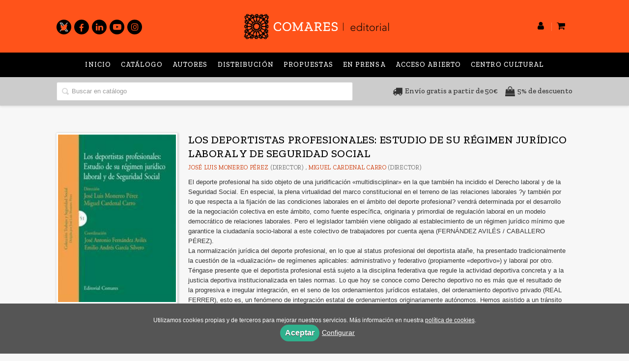

--- FILE ---
content_type: text/html; charset=utf-8
request_url: https://www.comares.com/libro/los-deportistas-profesionales-estudio-de-su-regimen-juridico-laboral-y-de-seguridad-social_75757/
body_size: 8243
content:
<!DOCTYPE html><html lang=es><head prefix="og: https://ogp.me/ns# fb: https://ogp.me/ns/fb# books: https://ogp.me/ns/books#"><meta charset=utf-8><meta content="width=device-width, initial-scale=1.0" name=viewport><meta content="El deporte profesional ha sido objeto de una juridificación «multidisciplinar» en la que también ha incidido el Derecho laboral y de la Seguridad Social. En ..." name=description><meta content=index,follow name=robots><meta content=books.book property=og:type><meta content=https://www.comares.com/libro/los-deportistas-profesionales-estudio-de-su-regimen-juridico-laboral-y-de-seguridad-social_75757/ property=og:url><meta content="LOS DEPORTISTAS PROFESIONALES: ESTUDIO DE SU RÉGIMEN JURÍDICO LABORAL Y DE SEGURIDAD SOCIAL" property=og:title><meta content=http://www.comares.com/media/comares/images/thumbs/edition-69058-200x285.jpg property=og:image><meta content="El deporte profesional ha sido objeto de una juridificación «multidisciplinar» en la que también ha incidido el Derecho laboral y de la Seguridad Social. En especial, la plena virtualidad del marco constitucional en el terreno de las relaciones laborales ?y también por lo que respecta a la fijación de las condiciones laborales en el ámbito del deporte profesional? vendrá determinada por el desarrollo de la negociación colectiva en este ámbito, como fuente específica, originaria y primordial de regulación laboral en un modelo democrático de relaciones laborales. Pero el legislador también viene obligado al establecimiento de un régimen jurídico mínimo que garantice la ciudadanía socio-laboral a este colectivo de trabajadores por cuenta ajena (FERNÁNDEZ AVILÉS / CABALLERO PÉREZ).La normalización jurídica del deporte profesional, en lo que al status profesional del deportista atañe, ha presentado tradicionalmente la cuestión de la «dualización» de regímenes aplicables: administrativo y federativo (propiamente «deportivo») y laboral por otro. Téngase presente que el deportista profesional está sujeto a la disciplina federativa que regule la actividad deportiva concreta y a la justicia deportiva institucionalizada en tales normas. Lo que hoy se conoce como Derecho deportivo no es más que el resultado de la progresiva e irregular integración, en el seno de los ordenamientos jurídicos estatales, del ordenamiento deportivo privado (REAL FERRER), esto es, un fenómeno de integración estatal de ordenamientos originariamente autónomos. Hemos asistido a un tránsito imperfecto de uno a otro régimen en la evolución histórico-jurídica de la regulación del estatuto profesional de los deportistas, sin que en la actualidad pueda hablarse de una «laboralización» plena del régimen jurídico aplicable al deportista profesional, es más, la doctrina autorizada habla de una «revitalización del derecho federativo» en este ámbito (CARDENAL CARRO), y ello tanto en los planos nacional como internacional (v. gr. la regulación FIFA del Estatuto del Jugador y de las Transferencias, la lucha contra el dopaje y la internacionalización de la Justicia deportiva). INTRODUCCIÓN GENERAL: LA RELACIÓN LABORAL ESPECIAL DE LOS DEPORTISTAS PROFESIONALES (UNA NECESARIA CONTEXTUALIZACIÓN) I. ÁMBITO DE APLICACIÓN II. DURACIÓN DEL CONTRATO, RÉGIMEN DISCIPLINARIO Y DERECHOS COLECTIVOS1. Duración y prórrogas2. Expiración del tiempo convenido y derechos de formación3. Régimen disciplinario laboral del deportista profesional4. Los derechos colectivos de los deportistas profesionales5. Contenidos de los Convenios Colectivos (cuestiones relevantes) III. CELEBRACIÓN Y CONTENIDO DEL CONTRATO1. Forma, modalidades y contrato a prueba2. Extranjería y deporte profesional3. Retribución y derechos de imagen4. Jornada, descanso y vacaciones5. Derecho a la ocupación efectiva6. Otros derechos y deberes IV. CESIONES, TRASPASOS Y OTRAS ALTERACIONES EN EL DESARROLLO DE LA RELACIÓN LABORAL1. Participación en las selecciones nacionales2. Cesiones temporales3. Traspasos4. La sucesión de empresas deportivas V. EXTINCIÓN POR VOLUNTAD DE LAS PARTES1. El despido del deportista profesional2. Crisis económica y extinción de las relaciones laborales (incidencia de la Ley Concursal)3. Extinción ad nutum4. Resolución por incumplimientos empresariales VI. PROTECCIÓN SOCIAL DEL DEPORTISTA PROFESIONAL1. Dopaje y prevención de riesgos laborales2. Los deportistas profesionales en la Seguridad Social3. La indemnización del art. 13 d) RD 1006/1985 y la Seguridad Social complementaria EPÍLOGO: UNA NUEVA NORMA PARA UN NUEVO DEPORTE PROFESIONAL" property=og:description><meta content=9788498365832 property=books:isbn><meta content=2010-05-24 property=books:release_date><meta content=712 property=books:page_count><meta content=spa property=books:language><meta content=2010-05-24 itemprop=datePublished><meta content=summary name=twitter:card><meta content name=twitter:site><meta content="LOS DEPORTISTAS PROFESIONALES: ESTUDIO DE SU RÉGIMEN JURÍDICO LABORAL Y DE SEGURIDAD SOCIAL" name=twitter:title><meta content="El deporte profesional ha sido objeto de una juridificación «multidisciplinar» en la que también ha incidido el Derecho laboral y de la Seguridad Social. En especial, la plena virtualidad del marco constitucional en el terreno de las relaciones laborales ?y también por lo que respecta a la fijación de las condiciones laborales en el ámbito del deporte profesional? vendrá determinada por el desarrollo de la negociación colectiva en este ámbito, como fuente específica, originaria y primordial de regulación laboral en un modelo democrático de relaciones laborales. Pero el legislador también viene obligado al establecimiento de un régimen jurídico mínimo que garantice la ciudadanía socio-laboral a este colectivo de trabajadores por cuenta ajena (FERNÁNDEZ AVILÉS / CABALLERO PÉREZ).La normalización jurídica del deporte profesional, en lo que al status profesional del deportista atañe, ha presentado tradicionalmente la cuestión de la «dualización» de regímenes aplicables: administrativo y federativo (propiamente «deportivo») y laboral por otro. Téngase presente que el deportista profesional está sujeto a la disciplina federativa que regule la actividad deportiva concreta y a la justicia deportiva institucionalizada en tales normas. Lo que hoy se conoce como Derecho deportivo no es más que el resultado de la progresiva e irregular integración, en el seno de los ordenamientos jurídicos estatales, del ordenamiento deportivo privado (REAL FERRER), esto es, un fenómeno de integración estatal de ordenamientos originariamente autónomos. Hemos asistido a un tránsito imperfecto de uno a otro régimen en la evolución histórico-jurídica de la regulación del estatuto profesional de los deportistas, sin que en la actualidad pueda hablarse de una «laboralización» plena del régimen jurídico aplicable al deportista profesional, es más, la doctrina autorizada habla de una «revitalización del derecho federativo» en este ámbito (CARDENAL CARRO), y ello tanto en los planos nacional como internacional (v. gr. la regulación FIFA del Estatuto del Jugador y de las Transferencias, la lucha contra el dopaje y la internacionalización de la Justicia deportiva). INTRODUCCIÓN GENERAL: LA RELACIÓN LABORAL ESPECIAL DE LOS DEPORTISTAS PROFESIONALES (UNA NECESARIA CONTEXTUALIZACIÓN) I. ÁMBITO DE APLICACIÓN II. DURACIÓN DEL CONTRATO, RÉGIMEN DISCIPLINARIO Y DERECHOS COLECTIVOS1. Duración y prórrogas2. Expiración del tiempo convenido y derechos de formación3. Régimen disciplinario laboral del deportista profesional4. Los derechos colectivos de los deportistas profesionales5. Contenidos de los Convenios Colectivos (cuestiones relevantes) III. CELEBRACIÓN Y CONTENIDO DEL CONTRATO1. Forma, modalidades y contrato a prueba2. Extranjería y deporte profesional3. Retribución y derechos de imagen4. Jornada, descanso y vacaciones5. Derecho a la ocupación efectiva6. Otros derechos y deberes IV. CESIONES, TRASPASOS Y OTRAS ALTERACIONES EN EL DESARROLLO DE LA RELACIÓN LABORAL1. Participación en las selecciones nacionales2. Cesiones temporales3. Traspasos4. La sucesión de empresas deportivas V. EXTINCIÓN POR VOLUNTAD DE LAS PARTES1. El despido del deportista profesional2. Crisis económica y extinción de las relaciones laborales (incidencia de la Ley Concursal)3. Extinción ad nutum4. Resolución por incumplimientos empresariales VI. PROTECCIÓN SOCIAL DEL DEPORTISTA PROFESIONAL1. Dopaje y prevención de riesgos laborales2. Los deportistas profesionales en la Seguridad Social3. La indemnización del art. 13 d) RD 1006/1985 y la Seguridad Social complementaria EPÍLOGO: UNA NUEVA NORMA PARA UN NUEVO DEPORTE PROFESIONAL" name=twitter:description><meta content=http://www.comares.com/media/comares/images/thumbs/edition-69058-200x285.jpg name=twitter:image><link href=https://www.comares.com/libro/los-deportistas-profesionales-estudio-de-su-regimen-juridico-laboral-y-de-seguridad-social_75757/ rel=canonical><link href=/media/comares/images/comares-ico.ico rel=icon><link href=/media/comares/images/comares-ico.ico rel=apple-touch-icon><link href=https://www.comares.com/libro/los-deportistas-profesionales-estudio-de-su-regimen-juridico-laboral-y-de-seguridad-social_75757/ hreflang=es rel=alternate><link href=/static/web/css/minify-css.css rel=stylesheet><link href=/media/comares/styles/imprint.css rel=stylesheet><title>LOS DEPORTISTAS PROFESIONALES: ESTUDIO DE SU RÉGIMEN JURÍDICO LABORAL Y DE SEGURIDAD SOCIAL - Editorial Comares</title><script>
        function getCookie(name) {
            var dc = document.cookie;
            var prefix = name + "=";
            var begin = dc.indexOf("; " + prefix);
            if (begin == -1) {
                begin = dc.indexOf(prefix);
                if (begin != 0) return null;
            } else {
                begin += 2;
                var end = document.cookie.indexOf(";", begin);
                if (end == -1) {
                    end = dc.length;
                }
            }
            return decodeURI(dc.substring(begin + prefix.length, end));
        }

        function loadGA() {
            var google_id = 'UA-157605098-1';
            var deferred = $.Deferred();
            if ((parseInt(getCookie("ALLOW_ANALYTICS")) === 1) && google_id){
                (function(i,s,o,g,r,a,m){i['GoogleAnalyticsObject']=r;i[r]=i[r]||function(){
                    (i[r].q=i[r].q||[]).push(arguments)},i[r].l=1*new Date();a=s.createElement(o),
                    m=s.getElementsByTagName(o)[0];a.async=1;a.src=g;m.parentNode.insertBefore(a,m)
                    })(window,document,'script','//www.google-analytics.com/analytics.js','ga');
                ga('create', google_id, 'auto');
                ga('require', 'ec');
                ga('require', 'displayfeatures');
                ga('send', 'pageview');
            }
            return deferred.promise;
        }

        function loadAnalyticsCookies() {
            if (parseInt(getCookie("ALLOW_ANALYTICS")) === 1){
                loadGA();
            }
        }

        function loadAllowedCookies(){
            loadAnalyticsCookies();
        }

        function setOffAdvise(all_cookies=false) {
            var doc = document;
            var date = new Date();
            date.setTime(date.getTime() + (365 * 24 * 60 * 60 * 1000));
            doc.cookie = "COOKIES_NOTICE=1;expires=" + date.toUTCString() + ";;path=/";

            if (all_cookies){
                doc.cookie = "ALLOW_ANALYTICS=1;expires=" + date.toUTCString() + ";;path=/";
                doc.cookie = "ALLOW_OTHERS=1;expires=" + date.toUTCString() + ";;path=/";
                if (typeof dataLayer !== 'undefined') {
                    dataLayer.push({'event': 'cookieLayerUpdate'});
                }
                loadAllowedCookies();
                return;
            }
            
            var cookies_msg = document.getElementById('cookie-message'),
                analytics_check = document.getElementById('allow_analytics'),
                others_check = document.getElementById('allow_others');

            cookies_msg.style.transition = "all 2s ease-in-out";
            cookies_msg.style.height = "0px";

            if (analytics_check != null && analytics_check.checked){
                doc.cookie = "ALLOW_ANALYTICS=1;;path=/";
            }

            if (others_check != null && others_check.checked){
                doc.cookie = "ALLOW_OTHERS=1;;path=/";
            }

            if (typeof dataLayer !== 'undefined') {
                dataLayer.push({'event': 'cookieLayerUpdate'});
            }

            loadAllowedCookies();
        }

    </script><script>
        window.onload = function() {
            updated = false;
            if (!$) $ = jQuery;
            if (getCookie("COOKIES_NOTICE") != 1){
                $(document).ready(function() {
                    var doc = document,
                        win = window,
                        cookielaw_msg = $("#cookie-message"),
                        cookielaw_btn = $("#cookielaw_btn");
                        cookielaw_all_btn = $("#cookielaw_all_btn");
                    cookielaw_msg.show();
                    $(document).on('click','#cookielaw_btn',function(){
                        setOffAdvise();
                    });
                    $(document).on('click','#cookielaw_all_btn, #modal_cookielaw_all_btn',function(){
                        setOffAdvise(true);
                    });
                });
            } else {
                loadAllowedCookies();
            }
        };
    </script><link as=style href=/static/web/fonts/font-awesome-4.7.0/css/font-awesome.min.css rel=preload></head><body class=page-book><div class=page-wrapper><header><div class="header-top hidden-phone"><div class=container></div></div><div class=header-middle><div class=container><div class=row-fluid><div class="span4 hidden-phone"><div class=social-networks><ul><li><a class=twitter-link href=https://twitter.com/comareseditor target=_blank><i class="fa fa-twitter"></i></a></li><li><a class=facebook-link href=https://es-es.facebook.com/Comares/ target=_blank><i class="fa fa-facebook"></i></a></li><li><a class=linkedin-link href="https://es.linkedin.com/company/editorial-comares-sl?trk=public_profile_topcard_current_company" target=_blank><i class="fa fa-linkedin"></i></a></li><li><a class=youtube-link href=https://www.youtube.com/channel/UCRKCTlCp0oDC-6aNgpgbYhA target=_blank><i class="fa fa-youtube-play"></i></a></li><li><a class=instagram-link href=https://www.instagram.com/editorialcomares/ target=_blank><i class="fa fa-instagram"></i></a></li></ul></div></div><div class=span4><button class="navtoggle btn_header visible-phone" id=simple-menu><span class=menu-bar></span><span class=menu-bar></span><span class=menu-bar></span></button><div class=logo><a href=/ title="Ir a la página principal"><img alt="Editorial Comares" class=image-logo src=/media/comares/images/thumbs/es_es-logo-comares-v01-600x113.png></a></div></div><div class="span4 hidden-phone"><ul class=header-top-nav><li class=header-login-button><a href=/login/ ><i class="fa fa-user"></i></a></li><li><a href=/cesta/ ><i class="fa fa-shopping-cart"></i></a></li></ul></div></div></div></div><div class="header-bottom hidden-phone"><div class=header-bottom-menu><div class=container><div class=row-fluid><div class=span12><div class="subnav main-menu"><ul class="nav nav-pills"><li class=menu-item-36741><a href=/ >Inicio</a></li><li class=menu-item-36742><a href=/catalogo/ >Catálogo</a></li><li class=menu-item-36743><a href=/autores/ target=_blank>Autores</a></li><li class=menu-item-36744><a href=/distribuidores/ target=_blank>Distribución</a></li><li class=menu-item-36745><a href=/manuscrito/ target=_blank>Propuestas</a></li><li class=menu-item-36746><a href=/p/3303_proximas-publicaciones/ target=_blank>En prensa</a></li><li class=menu-item-36747><a href=https://accesoabiertocomares.com/index.php/coa/index target=_blank>Acceso abierto</a></li><li class=menu-item-36748><a href=https://centroculturalcomares.com/ target=_blank>Centro Cultural</a></li></ul></div></div></div></div></div><div class=header-bottom-search><div class=container><div class=row-fluid><div class=span7><div class=form-search-wrapper><form action=/search/ class=form-search id=searchform method=get><input id=q name=q placeholder="Buscar en catálogo" type=text value></form></div></div><div class=span5><div class=images-info><div><i aria-hidden=true class="fa fa-truck"></i><span>Envío gratis a partir de 50€</span></div><div><i aria-hidden=true class="fa fa-shopping-bag"></i><span>5% de descuento</span></div></div></div></div></div></div></div></header><section class="container page-content"><div class=row-fluid><div class="row-fluid book-detail " itemscope itemtype=https://schema.org/Book><div class=span3><div class=wrapper-book-images><img alt="LOS DEPORTISTAS PROFESIONALES: ESTUDIO DE SU RÉGIMEN JURÍDICO LABORAL Y DE SEGURIDAD SOCIAL" class="book-cover book-detail-cover" itemprop=image src=/media/comares/images/thumbs/edition-69058-200x285.jpg title="LOS DEPORTISTAS PROFESIONALES: ESTUDIO DE SU RÉGIMEN JURÍDICO LABORAL Y DE SEGURIDAD SOCIAL"></div><div class=book-samples><a class=book-image href=/media/comares/images/edition-69058.jpg target=_blank><i class="fa fa-picture-o"></i>Descargar portada (alta calidad)<span>jpg ~ 7.6 kB</span></a></div></div><div class=span9><section><h1 class=book-title itemprop=name>LOS DEPORTISTAS PROFESIONALES: ESTUDIO DE SU RÉGIMEN JURÍDICO LABORAL Y DE SEGURIDAD SOCIAL </h1><h2 class=book-author><a href=/autor/jose-luis-monereo-perez-dir/ itemprop=author>José Luis Monereo Pérez</a> (Director) , <a href=/autor/miguel-cardenal-carro/ itemprop=author>Miguel Cardenal Carro</a> (Director) </h2><div class=book-synopsis itemprop=description><p>El deporte profesional ha sido objeto de una juridificación «multidisciplinar» en la que también ha incidido el Derecho laboral y de la Seguridad Social. En especial, la plena virtualidad del marco constitucional en el terreno de las relaciones laborales ?y también por lo que respecta a la fijación de las condiciones laborales en el ámbito del deporte profesional? vendrá determinada por el desarrollo de la negociación colectiva en este ámbito, como fuente específica, originaria y primordial de regulación laboral en un modelo democrático de relaciones laborales. Pero el legislador también viene obligado al establecimiento de un régimen jurídico mínimo que garantice la ciudadanía socio-laboral a este colectivo de trabajadores por cuenta ajena (FERNÁNDEZ AVILÉS / CABALLERO PÉREZ).<br>La normalización jurídica del deporte profesional, en lo que al status profesional del deportista atañe, ha presentado tradicionalmente la cuestión de la «dualización» de regímenes aplicables: administrativo y federativo (propiamente «deportivo») y laboral por otro. Téngase presente que el deportista profesional está sujeto a la disciplina federativa que regule la actividad deportiva concreta y a la justicia deportiva institucionalizada en tales normas. Lo que hoy se conoce como Derecho deportivo no es más que el resultado de la progresiva e irregular integración, en el seno de los ordenamientos jurídicos estatales, del ordenamiento deportivo privado (REAL FERRER), esto es, un fenómeno de integración estatal de ordenamientos originariamente autónomos. Hemos asistido a un tránsito imperfecto de uno a otro régimen en la evolución histórico-jurídica de la regulación del estatuto profesional de los deportistas, sin que en la actualidad pueda hablarse de una «laboralización» plena del régimen jurídico aplicable al deportista profesional, es más, la doctrina autorizada habla de una «revitalización del derecho federativo» en este ámbito (CARDENAL CARRO), y ello tanto en los planos nacional como internacional (v. gr. la regulación FIFA del Estatuto del Jugador y de las Transferencias, la lucha contra el dopaje y la internacionalización de la Justicia deportiva).</p><p>INTRODUCCIÓN GENERAL: LA RELACIÓN LABORAL ESPECIAL DE LOS DEPORTISTAS PROFESIONALES (UNA NECESARIA CONTEXTUALIZACIÓN)</p><p>I. ÁMBITO DE APLICACIÓN</p><p>II. DURACIÓN DEL CONTRATO, RÉGIMEN DISCIPLINARIO Y DERECHOS COLECTIVOS<br>1. Duración y prórrogas<br>2. Expiración del tiempo convenido y derechos de formación<br>3. Régimen disciplinario laboral del deportista profesional<br>4. Los derechos colectivos de los deportistas profesionales<br>5. Contenidos de los Convenios Colectivos (cuestiones relevantes)</p><p>III. CELEBRACIÓN Y CONTENIDO DEL CONTRATO<br>1. Forma, modalidades y contrato a prueba<br>2. Extranjería y deporte profesional<br>3. Retribución y derechos de imagen<br>4. Jornada, descanso y vacaciones<br>5. Derecho a la ocupación efectiva<br>6. Otros derechos y deberes</p><p>IV. CESIONES, TRASPASOS Y OTRAS ALTERACIONES EN EL DESARROLLO DE LA RELACIÓN LABORAL<br>1. Participación en las selecciones nacionales<br>2. Cesiones temporales<br>3. Traspasos<br>4. La sucesión de empresas deportivas</p><p>V. EXTINCIÓN POR VOLUNTAD DE LAS PARTES<br>1. El despido del deportista profesional<br>2. Crisis económica y extinción de las relaciones laborales (incidencia de la Ley Concursal)<br>3. Extinción ad nutum<br>4. Resolución por incumplimientos empresariales</p><p>VI. PROTECCIÓN SOCIAL DEL DEPORTISTA PROFESIONAL<br>1. Dopaje y prevención de riesgos laborales<br>2. Los deportistas profesionales en la Seguridad Social<br>3. La indemnización del art. 13 d) RD 1006/1985 y la Seguridad Social complementaria</p><p>EPÍLOGO: UNA NUEVA NORMA PARA UN NUEVO DEPORTE PROFESIONAL</p></div></section><section class="row-fluid book-actions"><div class="book-definitions span4"><dl><dt>Director</dt><dd><a href=/autor/jose-luis-monereo-perez-dir/ itemprop=author>José Luis Monereo Pérez</a></dd><dt>Director</dt><dd><a href=/autor/miguel-cardenal-carro/ itemprop=author>Miguel Cardenal Carro</a></dd><dt>Colección</dt><dd class=collection><a href=/coleccion/trabajo-y-seguridad-social/ >Trabajo y Seguridad Social</a></dd><dt>Número en la colección</dt><dd> 51 </dd><dt class=book-definitions-suject-title>Materia</dt><dd class=subject><a href=/materia/derecho-laboral/ >Laboral</a></dd><dt class=book-definitions-language-title>Idioma</dt><dd class=language><ul class=unstyled><li>Castellano</li></ul></dd><dt>EAN</dt><dd> 9788498365832 </dd><dt>ISBN</dt><dd itemprop=isbn> 978-84-9836-583-2 </dd><dt>Depósito legal</dt><dd itemprop=legal_deposit> GR. 2560/2010 </dd><dt>Páginas</dt><dd itemprop=numberOfPages> 712 </dd><dt>Ancho</dt><dd> 17 cm </dd><dt>Alto</dt><dd> 24 cm </dd><dt>Edición</dt><dd> 1 </dd><dt>Fecha publicación</dt><dd class=dd-fecha> 24-05-2010 </dd></dl></div><div class="social-networks-share span4"><ul><li><a class=twitter-share href="https://twitter.com/share?url=https%3A%2F%2Fwww.comares.com%2Flibro%2Flos-deportistas-profesionales-estudio-de-su-regimen-juridico-laboral-y-de-seguridad-social_75757%2F&text=LOS+DEPORTISTAS+PROFESIONALES%3A+ESTUDIO+DE+SU+R%C3%89GIMEN+JUR%C3%8DDICO+LABORAL+Y+DE+SEGURIDAD+SOCIAL
" target=_blank><i class="fa fa-twitter-square"></i> Compartir en Twitter</a></li><li><a class=facebook-share href="https://www.facebook.com/sharer.php?u=https%3A%2F%2Fwww.comares.com%2Flibro%2Flos-deportistas-profesionales-estudio-de-su-regimen-juridico-laboral-y-de-seguridad-social_75757%2F
" target=_blank><i class="fa fa-facebook-square"></i> Compartir en Facebook</a></li><li><a class=whatsapp-share href="    https://api.whatsapp.com/send?text=https%3A%2F%2Fwww.comares.com%2Flibro%2Flos-deportistas-profesionales-estudio-de-su-regimen-juridico-laboral-y-de-seguridad-social_75757%2F
" target=_blank><i class="fa fa-whatsapp"></i> Compartir en WhatsApp</a></li></ul></div><div class="book-buy span4"><div class=box-price itemprop=offers itemscope itemtype=https://schema.org/Offer><div class=edition-type>Rústica sin solapas</div><meta content=EUR itemprop=priceCurrency><link href=https://schema.org/InStock itemprop=availability><span class=price itemprop=price>53,20 €</span><div class=box-discount><span class=price-discount>Descuento 5%</span><span class=price-before style="text-decoration: line-through;">56,00 €</span></div><form action="/cesta/agregar/69058/?next=%2Flibro%2Flos-deportistas-profesionales-estudio-de-su-regimen-juridico-laboral-y-de-seguridad-social_75757%2F" method=GET><button class="btn btn-primary btn-buy" name=Submit type=submit>Añadir al carrito</button></form><div id=alternateEditions></div></div></div></section><section><h3>Sobre José Luis Monereo Pérez (director) </h3><ul class="authors one-cols row-fluid"><li class=author><img alt="José Luis Monereo Pérez" class=author-face src=/media/comares/images/thumbs/author-99681-72x72.jpg title="José Luis Monereo Pérez"><div class=author-bio>es Catedrático de Derecho del Trabajo y de la Seguridad Social de la Universidad de Granada. Presidente de la Asociación Española de Salud y Seguridad Social (AESSS). Experto Independiente de la Comisión No Permanente del Pacto de Toledo. Experto Independiente de la Carta Comunit... <a href=/autor/jose-luis-monereo-perez-dir/ class=see-more>Ver más sobre el autor</a></div></li></ul></section><section><h3>Libros relacionados</h3><ul class="books vertical five-cols row-fluid"><li class=book><a href=/libro/proteccion-juridico-social-de-los-trabajadores-extranjeros_75972/ ><img alt="PROTECCIÓN JURÍDICO-SOCIAL DE LOS TRABAJADORES EXTRANJEROS" class=book-cover src=/media/comares/images/thumbs/edition-69060-115x162.jpg><h4 class=book-title>PROTECCIÓN JURÍDICO-SOCIAL DE LOS TRABAJADORES EXTRANJEROS</h4></a></li><li class=book><a href=/libro/las-nuevas-formas-de-trabajo_155592/ ><img alt="LAS NUEVAS FORMAS DE TRABAJO" class=book-cover src=/media/comares/images/thumbs/edition-149936-115x163.jpg><h4 class=book-title>LAS NUEVAS FORMAS DE TRABAJO</h4></a></li><li class=book><a href=/libro/el-trabajo-en-la-agricultura_75137/ ><img alt="EL TRABAJO EN LA AGRICULTURA" class=book-cover src=/media/comares/images/thumbs/edition-69639-115x164.jpg><h4 class=book-title>EL TRABAJO EN LA AGRICULTURA</h4></a></li><li class=book><a href=/libro/ciudadania-y-derechos-de-las-personas-mayores_124849/ ><img alt="CIUDADANÍA Y DERECHOS DE LAS PERSONAS MAYORES" class=book-cover src=/media/comares/images/thumbs/edition-68421-115x162.jpg><h4 class=book-title>CIUDADANÍA Y DERECHOS DE LAS PERSONAS MAYORES</h4></a></li><li class=book><a href=/libro/derecho-social-de-la-comunidad-autonoma-de-andalucia_77147/ ><img alt="DERECHO SOCIAL DE LA COMUNIDAD AUTÓNOMA DE ANDALUCÍA" class=book-cover src=/media/comares/images/thumbs/edition-69240-115x164.jpg><h4 class=book-title>DERECHO SOCIAL DE LA COMUNIDAD AUTÓNOMA DE ANDALUCÍA</h4></a></li><li class=book><a href=/libro/configuracion-juridica-del-salario_74525/ ><img alt="CONFIGURACIÓN JURÍDICA DEL SALARIO" class=book-cover src=/media/comares/images/thumbs/edition-66839-109x150.jpg><h4 class=book-title>CONFIGURACIÓN JURÍDICA DEL SALARIO</h4></a></li><li class=book><a href=/libro/la-teoria-critica-social-de-thorstein-veblen_75324/ ><img alt="LA TEORÍA CRÍTICA SOCIAL DE THORSTEIN VEBLEN" class=book-cover src=/media/comares/images/thumbs/edition-68698-115x176.jpg><h4 class=book-title>LA TEORÍA CRÍTICA SOCIAL DE THORSTEIN VEBLEN</h4></a></li><li class=book><a href=/libro/el-indice-de-envejecimiento-activo-y-su-proyeccion-en-el-sistema-de-proteccion-social-espanol_136476/ ><img alt="EL ÍNDICE DE ENVEJECIMIENTO ACTIVO Y SU PROYECCIÓN EN EL SISTEMA DE PROTECCIÓN SOCIAL ESPAÑOL" class=book-cover src=/media/comares/images/thumbs/edition-127737-115x163.jpg><h4 class=book-title>EL ÍNDICE DE ENVEJECIMIENTO ACTIVO Y SU PROYECCIÓN EN EL SISTEMA DE PROTECCIÓN SOCIAL ESPAÑOL</h4></a></li><li class=book><a href=/libro/empleo-y-proteccion-social-de-las-personas-con-discapacidad-en-andalucia_145523/ ><img alt="EMPLEO Y PROTECCIÓN SOCIAL DE LAS PERSONAS CON DISCAPACIDAD EN ANDALUCÍA" class=book-cover src=/media/comares/images/thumbs/edition-137620-115x162.jpg><h4 class=book-title>EMPLEO Y PROTECCIÓN SOCIAL DE LAS PERSONAS CON DISCAPACIDAD EN ANDALUCÍA</h4></a></li><li class=book><a href=/libro/la-edad-de-jubilacion_76339/ ><img alt="LA EDAD DE JUBILACIÓN" class=book-cover src=/media/comares/images/thumbs/edition-68242-115x161.jpg><h4 class=book-title>LA EDAD DE JUBILACIÓN</h4></a></li></ul></section></div></div></div></section><section class=footer-top><div class=container><ul class="row-fluid footer-blocks"><li class="span6 hidden-phone"><ul class=footer-logos><li><a href=https://www.comares.com/ ><img alt="Imagen para el sello Editorial Comares" class=lazy data-src=/media/comares/images/thumbs/logo-comares-color-200x38.png src=/media/comares/images/thumbs/logo-comares-color-200x38.png></a></li></ul></li><li class=span3><h5>Dirección</h5><div class=address id=editorial-address itemscope itemtype=https://schema.org/PostalAddress><p itemprop=addressLocality>Poligono Juncaril, c/ Baza, parcela 208 </p><span itemprop=postalCode>18220</span><span itemprop=addressLocality>Albolote (Granada)</span><p itemprop=addressCountry>España</p></div></li><li class=span3><h5>Contacta con nosotros</h5><ul><li><i class="fa fa-envelope"></i><a href=mailto:libreriacomares@comares.com>libreriacomares@comares.com</a></li><li><i class="fa fa-phone"></i>+34 958 46 53 82</li></ul></li></ul></div></section><footer><div class=container><div class=row><p class=footer-info>© 2026, Editorial Comares </p><ul class="nav-footer pull-right"><li class=menu-item-35086><a href=/p/1269_aviso-legal/ >Aviso legal</a></li><li class=menu-item-35087><a href=/p/1268_politica-de-cookies/ >Política de cookies</a></li><li class=menu-item-35088><a href=/p/1267_politica-de-privacidad/ >Política de privacidad</a></li><li class=menu-item-35089><a href=/p/1360_condiciones-generales-de-contratacion/ >Condiciones Generales de Contratación</a></li><li class=menu-item-35090><a href=/contacto/ >Contacto</a></li></ul></div></div></footer><div id=sidr><div id=sidr-search><form action=/search/ method=get><input aria-label="Buscar en catálogo" name=q placeholder="Buscar en catálogo" type=text value></form></div><ul class=navtoggle><li class=menu-item-36741><a href=/ >Inicio</a></li><li class=menu-item-36742><a href=/catalogo/ >Catálogo</a></li><li class=menu-item-36743><a href=/autores/ target=_blank>Autores</a></li><li class=menu-item-36744><a href=/distribuidores/ target=_blank>Distribución</a></li><li class=menu-item-36745><a href=/manuscrito/ target=_blank>Propuestas</a></li><li class=menu-item-36746><a href=/p/3303_proximas-publicaciones/ target=_blank>En prensa</a></li><li class=menu-item-36747><a href=https://accesoabiertocomares.com/index.php/coa/index target=_blank>Acceso abierto</a></li><li class=menu-item-36748><a href=https://centroculturalcomares.com/ target=_blank>Centro Cultural</a></li><li class=separator></li><li class=menu-item-35097><a href target=_blank> GASTOS DE ENVÍO GRATIS </a></li><li class=menu-item-35098><a href target=_blank> 5% DESCUENTO </a></li></ul><ul class="navtoggle navtoggle-user"><li class=separator></li><li><a href=/p/2883_ebooks-en-espanol/ > Inicio</a></li><li class=separator></li><li><a href=/login/ ><i class="fa fa-user"></i>Iniciar sesión</a></li><li><a href=/cesta/ ><i class="fa fa-shopping-cart"></i>Carrito</a></li></ul></div><div id=cookie-message style=display:none><p>Utilizamos cookies propias y de terceros para mejorar nuestros servicios. Más información en nuestra <a href=/p/politica-de-cookies/ class=cookie-message>política de cookies</a>. </p><a class=message-close data-dst=#cookie-message data-provide=close href=javascript:; id=cookielaw_all_btn> Aceptar</a><a data-toggle=modal href=#cookiesModal role=button>Configurar</a></div><div aria-hidden=true aria-labelledby=ModalLabel class="modal hide fade" id=cookiesModal role=dialog tabindex=-1><div class=modal-header><button aria-hidden=true class=close data-dismiss=modal type=button>×</button><h3 id=ModalLabel> Configuración de cookies</h3></div><div class=modal-body> Cookies técnicas: <input checked id=allow_tecnical name=allow_tecnical onclick="return false" readonly type=checkbox><br> Cookies analíticas: <input id=allow_analytics name=allow_analytics type=checkbox><br> Cookies de terceros: <input id=allow_others name=allow_others type=checkbox><br><br></div><div class=modal-footer><a class="btn btn-secondary message-close" data-dismiss=modal data-dst=#cookie-message data-provide=close href=javascript:; id=cookielaw_btn> Configurar y guardar</a><a class="btn btn-primary message-close" data-dismiss=modal data-dst=#cookie-message data-provide=close href=javascript:; id=modal_cookielaw_all_btn> Aceptar todas</a></div></div></div><script>
        // JS Variables
        var lazy_css = true;
        var front_header = "header_social";
        var background =  false;
        var background_url = "";
        var boxed = false;
        var imprint_css = "/media/comares/styles/imprint.css";
    </script><script src="/static/web/js/minify-js.js?v=4"></script><script>
        window.addEventListener("load",function(event) {
            setTimeout(function(){
loadAlternateEditions('75757', '69058');            }, 1000);
        });
    </script></body></html>